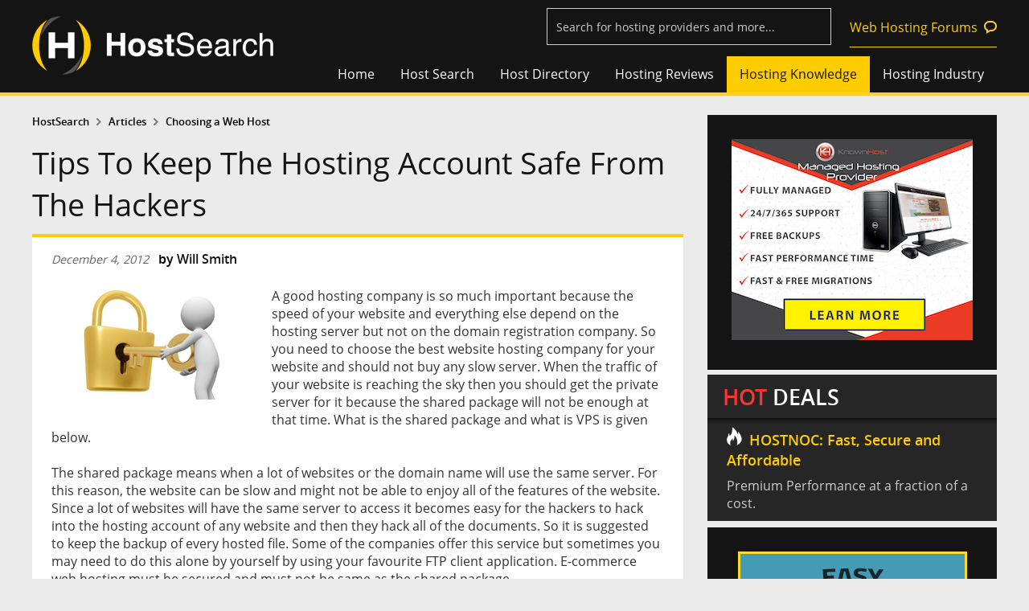

--- FILE ---
content_type: text/html
request_url: https://www.hostsearch.com/Articles/tips-to-keep-the-hosting-account-safe-from-the-hackers.asp
body_size: 12052
content:

<!DOCTYPE html>
<html>
<head>
	<meta http-equiv="Content-Type" content="text/html; charset=utf-8" />
	<title>Tips To Keep The Hosting Account Safe From The Hackers</title>
	<meta name="description" content="">
	<meta name="Keywords" content="">

	<meta property="og:title" content="Tips To Keep The Hosting Account Safe From The Hackers" />
	<meta property="og:type" content="article" />
	<meta property="og:description" content="" />
	<meta property="og:url" content="https://www.hostsearch.com/Articles/tips-to-keep-the-hosting-account-safe-from-the-hackers.asp" />
	<meta property="og:image" content="https://www.hostsearch.com/articles//articles/images/thumbnails/thumbnail_846_20121204010933.jpg" />
	<meta property="og:site_name" content="" />
	<meta property="fb:app_id" content="228680623827395" />

	
<meta name="viewport" content="width=device-width, initial-scale=1">
<link rel="shortcut icon" href="/favicon.ico">


	<LINK REL="stylesheet" TYPE="text/css" HREF="/style2.css">

<link href="/normalize2.css" rel="stylesheet" type="text/css" />
<link href="/responsive2.css" rel="stylesheet" type="text/css" /><!-- Global site tag (gtag.js) - Google Analytics -->
<script async src="https://www.googletagmanager.com/gtag/js?id=UA-364424-1"></script>
<script>
  window.dataLayer = window.dataLayer || [];
  function gtag(){dataLayer.push(arguments);}
  gtag('js', new Date());

  gtag('config', 'UA-364424-1');
</script>


<script type="text/javascript" src="/html5.js"></script>
<script type="text/javascript">
(function(){if(!/*@cc_on!@*/0)return;var e = "abbr,article,aside,audio,bb,canvas,datagrid,datalist,details,dialog,eventsource,figure,footer,header,hgroup,mark,menu,meter,nav,output,progress,section,time,video".split(','),i=e.length;while(i--){document.createElement(e[i])}})()
</script>
	<SCRIPT language="JavaScript">
		<!--  Alert Box  -->
		<!-- Begin
		function popup() {
		  alert("Sorry, you can only rate each article once.");
		}
		// End -->
		</SCRIPT>	
</head>

<body>
  

<header class="main-head">
	<div class="fix-width">
    	<a href="/"><div class="logo">
        	<img src="/images_new/hostsearch-logo.png" alt="HostSearch.com - helping  you find a home for your web site">
        </div></a>
		<div class="shownav"><span></span><span></span><span></span></div>
        <div class="top-utility"><form name="frmSearch3" id="frmSearch3" action="/search_results_s.asp" method="post"> 
			<input type="text" name="company_name3" id="company_name3" class="watermark" title="Search for hosting providers and more...">
			<input type="hidden" id="companies_id3" name="companies_id3" />
 			<input type="Hidden" name="SearchByCompanyName" value="1">
			<input id="FindCompanyName3" type="hidden" name="company_name">
			<img id="search_bt_company" src="/images/btn_find2.png" alt="Find web hosting" style="display:none;"/>
			<input type="hidden" name="ReadComment" value="Read reviews">
            <a href="https://forums.hostsearch.com/" target="_blank" class="permalink">Web Hosting Forums</a>
      	</form></div>
        <div class="clearfix"></div>
        <nav class="top-nav">
            <ul>
                <li><a href="/" >Home</a></li>
                <li class="sub"><a href="../shared_zone.asp" >Host Search</a>
                	<ul class="sublists">
                    	<li><a href="../shared_zone.asp">Shared Web Hosting</a></li>
                        <li><a href="../vps_zone.asp">VPS Web Hosting</a></li>
                        <li><a href="../dedicated_zone.asp">Dedicated Server</a></li>
                        <li><a href="../reseller_zone.asp">Reseller Web Hosting</a></li>
                        <li><a href="../cloud_zone.asp">Cloud Hosting</a></li>
                        <li><a href="../colocation_zone.asp">Colocation Hosting</a></li>
                        <li><a href="../freehost_zone.asp">Free Hosting</a></li>
                        <li><a href="../guide.asp">HostSearch Guide</a></li>
                    </ul>
                </li>
                <li class="sub"><a href="../web_hosting_directory.asp" >Host Directory</a>
					<ul class="sublists">
                    	<li><a href="../shared_hosting.asp">Shared Hosting</a></li>
						<li><a href="../dedicated_web_hosting.asp">Dedicated Server</a></li>
						<li><a href="../adult_web_hosting.asp">Adult Hosting</a></li>
						<li><a href="../windows_web_hosting.asp">Windows .NET Hosting</a></li>
						<li><a href="../low_cost_web_hosting.asp">Cheap Hosting</a></li>
                        <li><a href="../vps_web_hosting.asp">VPS Hosting</a></li>
                        <li><a href="../cloud_web_hosting.asp">Cloud Hosting</a></li>
                        <li><a href="../reseller_web_hosting.asp">Reseller Hosting</a></li>
						<li><a href="../wordpress-hosting.asp">WordPress Hosting</a></li>
						<!--li><a href="../free-hosting.asp">Free Hosting</a></li-->
                    </ul>
				</li>
                <li><a href="../web-hosting-reviews" >Hosting Reviews</a></li>
                <li class="sub"><a href="../hosting_knowledge.asp"  class="current" >Hosting Knowledge</a>
					<ul class="sublists">
                    	<li><a href="../articles" class="sub_current" >Web Hosting Articles</a></li>
                        <li><a href="../q_and_a.asp">Web Hosting FAQs</a></li>
                        <li><a href="../lab.asp">Host Lab</a></li>
                        <li><a href="../webmaster_zone.asp">Webmaster Tools</a></li>
                        <li><a href="https://forums.hostsearch.com/" target="_blank">Web Hosting Forums</a></li>
                    </ul>
				</li>
                <li class="sub"><a href="../hosting_industry.asp" >Hosting Industry</a>
					<ul class="sublists">
                    	<li><a href="../web-hosting-news">Web Hosting News</a></li>
						<li><a href="http://daily-hosting-news.hostsearch.com/" target="_blank">Daily Web Hosting News</a></li>
                        <li><a href="../web-hosting-interview">Web Hosting Interview</a></li>
                    </ul>
				</li>
            </ul>
        </nav>
    </div>
</header>
<div class="mask"></div>

<!--script language="JavaScript" src="../jquery-1.3.2.js"></script--> 
<!--script language="JavaScript" src="../jquery-1.7.2.min.js"></script-->
<script language="JavaScript" src="../jquery-1.11.5.min.js"></script> 
<script language="JavaScript" src="../jquery-migrate-1.2.1.min.js"></script> 
<link rel="stylesheet" href="/js/jquery-ui-1.11.4.custom/jquery-ui.min.css">
<script type="text/javascript" src="/js/jquery-ui-1.11.4.custom/jquery-ui.min.js"></script>
<script type="text/javascript" src="/js/watermark/tinywatermark.js"></script>
<script type="text/javascript" src="/js/jquery.matchHeight-min.js"></script>
<script language="JavaScript" src="/js_checkinput_newsletter.js"></script>

<script language="javascript"> 
var onsub = false;
var myTimer,tmp_id;
$(function() { 
	/*
	$('.sub').hover(
		function () {
			clearTimeout(myTimer);
			setMask(this);
		}, 
		function () {
			if(!onsub)
			{
				myTimer = setTimeout(function(){                
					clearMask();
				},100);  
			}
		}
	);

	$('.sublists').hover(
		function () {
			clearTimeout(myTimer);
			onsub = true;
		}, 
		function () {
			onsub = false;
		}
	);
	*/

	$('.shownav').click(function () {
		$(this).siblings('.top-nav').fadeToggle('fast','',function(){
			if($(".top-nav").is(':visible')){
				$("body").addClass("clear-scroll");
			}else{
				$("body").removeClass("clear-scroll");	
			}
		});
    });
	
	$('.lists-groupstyle1 > .wrap-style1 > ul > li').matchHeight({byRow: true});
	
	setTimeout(function(){ replaceImg(); }, 5000);
});

function replaceImg()
{
	$('.google_img').each(function () {
		var curSrc = $(this).attr('src');
		$(this).attr('src', curSrc.replace("/google_img/", "/"));
	});
}

function setMask(tmp)
{
	if(tmp_id != tmp)
	{
		$('.tmp_current').removeClass("tmp_current");
		$('.ul_current').removeClass("ul_current");
		$('.sublists').height(0);
		tmp_id = tmp;
	}
	$('.mask').stop().slideDown( "fast" );
	tmp_ul = $(tmp).find('.sublists');
	$(tmp_ul).stop().animate({height:100},200);
	$(tmp_ul).prev().addClass("tmp_current");
	$(tmp_ul).addClass("ul_current");
}

function clearMask()
{
	$('.tmp_current').removeClass("tmp_current");
	$('.mask').stop().slideUp( "fast" );
	$('.sublists').stop().animate({height:0},200, function() {
		// Animation complete.
	});
	$('.ul_current').removeClass("ul_current");
}


				$(document).ready(function() {
					$('.watermark').each(function() {
					  $(this).watermark('watermark', $(this).attr('title'));
					});

					$( "#company_name3" ).keypress(function(e) {
						if(e.which == 13) {
							$("#company_name3").val( $('input[name=company_name3]').val() );
							$("#companies_id3").val( $('input[name=company_name3]').val() );
							$('#FindCompanyName3').val($('input[name=company_name3]').val());
							$('#frmSearch3').submit();
							return false;
						}
					});
			
					$( "#company_name3" ).autocomplete({
					source: function (request, response) {
						$.ajax({
							type: 'GET',
							url: '/getcompanysearch.asp',
							dataType: "json",
							cache: false,
							data: { term: request.term },
							success: function (data) {
								if(data!=''){
									response($.map(data, function (item) {
										return {
											label: item.label,
											val: item.value,
											url: item.url
										};
									}));
								}else{								
									response([{ label: 'No matching results.', val: -1}]);
									return false;
								}
							},
						});
					},
					 
					  minLength: 2,
					  search: function( event, ui) {
						document.getElementById("company_name3").style.backgroundImage = "url(https://www.hostsearch.com/images/ajax-loader-white.gif)";
						document.getElementById("company_name3").style.backgroundPosition = "right center";
						document.getElementById("company_name3").style.backgroundRepeat="no-repeat";
						},
					  focus: function( event, ui ) {
							$( "#company_name3" ).val( ui.item.label );
							document.getElementById("company_name3").style.background="";
							return false;
						},
					  select: function( event, ui ) {
							document.getElementById("company_name3").style.background="";
							if (ui.item.value == 'No matching results.') {
								return false;
							}

							//console.log(ui.item.label + " - " + ui.item.value + " - " + ui.item.val + " - " + ui.item.url + " - ");

							//$("#company_name3").val( ui.item.label );
							//$("#companies_id3").val( ui.item.value );
							//$('#FindCompanyName3').val($('input[name=company_name3]').val());
							//document.location='cloud-company-'+$("#companies_id3").val();
							//$('#frmSearch3').submit();
							location.href=ui.item.url;
							return false;
						},
						close: function( event, ui ) {
							 document.getElementById("company_name3").style.background=""; 
						}
					});
					


					/*$('#search_bt_company').click(function(){
						$('#company_name3').autocomplete('option', 'minLength', 2);						
						$('#company_name3').autocomplete('search', $('#company_name3').val());
						$('#company_name3').autocomplete('close', document.getElementById("company_name3").style.background="");
					});*/

				});


</script>

  <!-- Popular web hosting-->
  <script type="text/javascript">	
// Maintain aspect ratio of #my_div

// Within your document ready function,
// Do an initial resize of #my_div
$(window).load(function(){
	set_div_ratio();
});

// Resize #my_div on browser resize
$(window).resize(function() {
	set_div_ratio();
});

function set_div_ratio()
{
	// Set aspect ratio of #my_div
	var aspect_ratio = 1.782609;

	// Store the jQuery object for future reference
	var my_img = $(".news_detail_images img");
	var my_div = $(".news_detail_images");
	var my_div2 = $(".news_detail_images>.wrap-style1");
	var width_div2 = $(my_div2).width();

	if($(my_img).height() > 0)
	{
		if($(my_img).width() < ($(my_div2).width() / 1.5))
		{
			return false;
		}

		tmp_ratio = $(my_img).height() / $(my_img).width();
		if(tmp_ratio >= aspect_ratio)
		{
			return false;
		}
	}

	//var my_diff = $(my_div).height() - $(my_img).height();
	var padding_bottom = parseFloat($(my_div2).css("padding-bottom"));
	var padding_top = parseFloat($(my_div2).css("padding-top"));

	tmp = Math.round($(my_img).width() / aspect_ratio);

	$(my_div).height( tmp + padding_top);
	$(my_div).css("margin-bottom",padding_bottom);
}
</script>
<div style="height:1.5em;"></div>

  <!-- Popular web hosting-->

  <div class="fix-width" id="pages">
		<section class="column-content">
  <!-- ########### Start Content  #############-->
						
  
  			<div>
  			<!-- Breadcrumbs -->
  				
<div class="secondary-nav">
	<ul>
		<li><a href="./">HostSearch</a></li>
		<li><a href="https://www.hostsearch.com/Articles/">Articles</a></li>
		<li><a href="https://www.hostsearch.com/Articles/choosing-a-web-host-14.asp">Choosing a Web Host</a></li>
	</ul>
</div>

  			<!-- Breadcrumbs -->
  				
  			<!-- Topic -->
				<header>
					<h1>Tips To Keep The Hosting Account Safe From The Hackers</h1>
				</header>
  			<!-- Topic -->
			</div>

			<div class="wrap-content">
				<!-- Web Hosting Articles -->
				<section class="group-large bg-white">
					<div class="wrap-style1 article_detail">
						<em class="type-small color-softgray">December 4, 2012</em>
						<strong>by <a href="Article_userview.asp?UserID=pS0JPfzrfh4=">Will Smith</a></strong>
						<div id="div_tweetmeme" class="align-r">
	<div class="addthis_inline_share_toolbox"></div>
</div>
<script type="text/javascript" src="//s7.addthis.com/js/300/addthis_widget.js#pubid=ra-5f8f4176a1430e8a"></script>
						<div class="clearfix wrap-y2 line-style2"></div>
					</div>

					

					<div class="news_detail_images"><div class="wrap-style1"><img src="/articles/images/thumbnails/thumbnail_846_20121204010933.jpg" border="0" alt="Tips To Keep The Hosting Account Safe From The Hackers"></div></div>

					<div class="wrap-style1 news_detail_text">
						<font class="text">A good hosting company is so much important because the speed of your website and everything else depend on the hosting server but not on the domain registration company. So you need to choose the best website hosting company for your website and should not buy any slow server. When the traffic of your website is reaching the sky then you should get the private server for it because the shared package will not be enough at that time. What is the shared package and what is VPS is given below.<br />
<br />
The shared package means when a lot of websites or the domain name will use the same server. For this reason, the website can be slow and might not be able to enjoy all of the features of the website. Since a lot of websites will have the same server to access it becomes easy for the hackers to hack into the hosting account of any website and then they hack all of the documents. So it is suggested to keep the backup of every hosted file. Some of the companies offer this service but sometimes you may need to do this alone by yourself by using your favourite FTP client application. E-commerce web hosting must be secured and must not be same as the shared package. <br />
<br />
How to keep all of the files of your hosting account safe from the hackers?&nbsp; At first of all you need to make sure that the password of your hosting site and the domain name registration is not same. Your hosting account may get hacked but your domain name will not be if you keep the password different. So do not use the same password. Once you have the passwords ready, try to get the secure socket layer service. This will help the users of your website and also you to enter in your website securely. You will only enter the login information when you see the htpps in front of your domain name. And also the users will be automatically redirected to htpps when they are entering something important data like credit card information or login information. Some e-commerce web hosting companies offer SSL services free for one year. <br />
<br />
So you have the different passwords for different sites and also you have the SSL service ready for one year, what is the next tactic to keep the website safe from the hackers? Some of the hackers may hack your website&rsquo;s information such as the codes and the media files by hacking the security of the website hosting company site that you are using. <br />
<br />
It is really too important to keep the backup of all of the data because at any time you may lose all of the data and then you cannot get any of your data back to you. You should keep the backup on your PC.&nbsp; Sometimes people make the great mistake by keeping the backup in the same-hosted account. You should keep in mind that when you are losing the control over your account then you cannot use those backup files too. So keep your e-commerce web hosting secured by suing the all-latest tactics.</font><br>
					</div>

					<div class="wrap-style1"><footer class="author"><h3>About the author</h3><p>Aussie Web Host is one of the top <a href="http://www.aussiewebhost.com.au/">website hosting solution provider companies in Australia</a>. It provides tailor-made web hosting and <a href="http://www.aussiewebhost.com.au/domain/registerdomain.html">domain name, domain name registration</a> to its large clientele across the globe. The company prepares its plans and packages as per the needs and budgets of the clients. Every solution that it provides comes with absolute reliability.</p></footer></div>
				</section>

				


			<section class="group-large bg-white">
						<section class="article-rating">
						
							<div class="article-rate">
								<h3>Article Rating</h3>
								<div class="status">
									<img src="../../images_new/point-full-large.png">
									<img src="../../images_new/point-full-large.png">
									<img src="../../images_new/point-half-large.png">
									<img src="../../images_new/point-none-large.png">
									<img src="../../images_new/point-none-large.png">
								</div>
							</div>
							<h3 class="rate-this">Rate this article:</h3>
							<span class="rating-lists">
								<span class="star-rating-control"><div class="rating-cancel"><a title="Cancel Rating"></a></div><div class="star-rating rater-0 star star-rating-applied star-rating-live" id="review_rating_1"><a title="Worst">1</a></div><div class="star-rating rater-0 star star-rating-applied star-rating-live" id="review_rating_1"><a title="Bad">2</a></div><div class="star-rating rater-0 star star-rating-applied star-rating-live" id="review_rating_1"><a title="OK">3</a></div><div class="star-rating rater-0 star star-rating-applied star-rating-live" id="review_rating_1"><a title="Good">4</a></div><div class="star-rating rater-0 star star-rating-applied star-rating-live" id="review_rating_1"><a title="Best">5</a></div></span><input class="star star-rating-applied" type="radio" name="review_rating_1" id="review_rating_1" value="1" title="Worst" style="display: none;">
								<input class="star star-rating-applied" type="radio" name="review_rating_1" id="review_rating_1" value="2" title="Bad" style="display: none;">
								<input class="star star-rating-applied" type="radio" name="review_rating_1" id="review_rating_1" value="3" title="OK" style="display: none;">
								<input class="star star-rating-applied" type="radio" name="review_rating_1" id="review_rating_1" value="4" title="Good" style="display: none;">
								<input class="star star-rating-applied" type="radio" name="review_rating_1" id="review_rating_1" value="5" title="Best" style="display: none;">
								<input type="hidden" name="uptime" id="uptime">	
							</span>
							<button class="button-style1" style=" vertical-align:middle;">Submit</button>
			</section>
			
			
			
				<div class="reviews-lists">
					<form name="FrmVote" method="post" action="admin/submit_vote.asp">
						<input type=hidden name="articleid" value= "846">
						<footer class="vote-1-row">
							<div class="status-rating">
								<h3>Article Rating</h3>
								<div class="status">
									 <img src='../../images_new/point-none.png'><img src='../../images_new/point-none.png'><img src='../../images_new/point-none.png'><img src='../../images_new/point-none.png'><img src='../../images_new/point-none.png'>
								</div>
							</div>
							<div class="add-rate-wrap">
								 <h4>Rate:</h4>
								 <div class="add-rate-wrapper module-add-rate">
									<ul>
										<li>
											<span>1</span>
											<input type="radio" id="RdVote" name="RdVote" value="1">
										</li>
										<li>
											<span>2</span>
											<input type="radio" id="RdVote" name="RdVote" value="2">
										</li>
										<li>
											<span>3</span>
											<input type="radio" id="RdVote" name="RdVote" value="3">
										</li>
										<li>
											<span>4</span>
											<input type="radio" id="RdVote" name="RdVote" value="4">
										</li>
										<li class="last">
											<span>5</span>
											<input type="radio" id="RdVote" name="RdVote" value="5" checked>
										</li>
									</ul>
								 </div>
								 <div class="submit-point"><button class="button-style1">Submit</button></div>
							</div>
							<div class="clearfix"></div>
						</footer>
					</form>
				</div>

				<div class="wrap-style1">
					
<!-- <table cellpadding="0" cellspacing="0" border="0" width="100%">
	<tr class="text">
		<td>There are currently no comments posted for this article.</td>
	</tr>
</table> -->

				</div>
			</section>
			
			<script src="../jquery.rating.pack.js" type="text/javascript"></script>
			<link href="../jquery.rating.css" type="text/css" rel="stylesheet">
			<script type="text/javascript">
			$(document).ready(function() {	
				$('#FrontPage_Form1 :radio.star').rating(); 
			
				$('#FrontPage_Form1').submit(function(){
				  $('#review_rating_1',this).each(function(){
					if(this.checked) $('#uptime').val(this.value);
				  });
				  $('#review_rating_2',this).each(function(){
					if(this.checked) $('#Support').val(this.value);
				  });
				  $('#review_rating_3',this).each(function(){
					if(this.checked) $('#CustomerService').val(this.value);
				  });
				  $('#review_rating_4',this).each(function(){
					if(this.checked) $('#Speed').val(this.value);
				  });
				  $('#review_rating_5',this).each(function(){
					if(this.checked) $('#Price').val(this.value);
				  });
			
					//alert($('#uptime').val()+'/'+$('#Support').val()+'/'+$('#CustomerService').val()+'/'+$('#Speed').val()+'/'+$('#Price').val());
			
					var PlanCheck=0;
					if (document.FrontPage_Form1.Review_Name.value == ""){
						alert("Please enter a value for the \"Your name\" field.");
						document.FrontPage_Form1.Review_Name.focus();
						return (false);
					}
					if (document.FrontPage_Form1.Review_Email.value == ""){
						alert("Please enter a value for the \"Your email\" field.");
						document.FrontPage_Form1.Review_Email.focus();
						return (false);
					}else{
						iemail=document.FrontPage_Form1.Review_Email.value;
						if (!emailCheck(iemail)){
							alert("Please check you Email Address again.");
							document.FrontPage_Form1.Review_Email.focus();
							return (false);
						}
					}
					if($('#uptime').val()==''||$('#Support').val()==''||$('#CustomerService').val()==''||$('#Speed').val()==''||$('#Price').val()==''){
						alert("You have not given any star rating to this web host. Please give the star rating.");
						return (false);
					}
					if(trim(document.FrontPage_Form1.txtTitle.value)==""){
						alert("Please specify your review title.");
						document.FrontPage_Form1.txtTitle.focus();
						return (false);
					}else if(trim(document.FrontPage_Form1.txtTitle.value)!=""){
						iMsg=document.FrontPage_Form1.txtTitle.value;
						if(iMsg.length>100){
							alert("Please limit your Review to 100 characters max.");
							document.FrontPage_Form1.txtTitle.focus();
							return (false);
						}
					}
					if(trim(document.FrontPage_Form1.Msg.value)==""){
						alert("Please specify your review.");
						document.FrontPage_Form1.Msg.focus();
						return (false);
					}else if(trim(document.FrontPage_Form1.Msg.value)!=""){
						iMsg=document.FrontPage_Form1.Msg.value;
						if(iMsg.length>255){
							alert("Please limit your Review to 255 characters max.");
							document.FrontPage_Form1.Msg.focus();
							return (false);
						}
					}		
					if (document.FrontPage_Form1.DomainName.value == ""){
						alert("Please complete the \"Your domain hosted with this provider\" field.");
						document.FrontPage_Form1.DomainName.focus();
						return (false);
					}
					if((!document.FrontPage_Form1.smonth.disabled) && (document.FrontPage_Form1.smonth.value=="")){
						alert("Please select the Month of service.");
						document.FrontPage_Form1.smonth.focus();
						return (false);
					}
					if((!document.FrontPage_Form1.syear.disabled) && (document.FrontPage_Form1.syear.value=="")){
						alert("Please select the Year of service.");
						document.FrontPage_Form1.syear.focus();
						return (false);
					}
					if((!document.FrontPage_Form1.fmonth.disabled) && (document.FrontPage_Form1.fmonth.value=="")){
						alert("Please select the Month of service.");
						document.FrontPage_Form1.fmonth.focus();
						return (false);
					}
					if((!document.FrontPage_Form1.fyear.disabled) && (document.FrontPage_Form1.fyear.value=="")){
						alert("Please select the Year of service.");
						document.FrontPage_Form1.fyear.focus();
						return (false);
					}
					if((!document.FrontPage_Form1.tmonth.disabled) && (document.FrontPage_Form1.tmonth.value=="")){
						alert("Please select the Month of service.");
						document.FrontPage_Form1.tmonth.focus();
						return (false);
					}
					if((!document.FrontPage_Form1.tyear.disabled) && (document.FrontPage_Form1.tyear.value=="")){
						alert("Please select the Year of service.");
						document.FrontPage_Form1.tyear.focus();
						return (false);
					}		  
					return (true);
				 });
			});	
			</script>



				<!-- Web Hosting Articles -->

				
				<!-- ########## End Content ############ -->
		
				<!-- Top 3 -->
				
<section class="group-large bg-white top3">
	<div class="wrap-style1">
	<h2>Top 3 Hosts From Our Search</h2>
		<dl>

	<dt><span>1</span><a href="javascript: GoToFooter('23863','093736');" >SatisfyHost</a></dt>

	<dt><span>2</span><a href="javascript: GoToFooter('26445','093736');" >Serverly Server Hosting</a></dt>

	<dt><span>3</span><a href="javascript: GoToFooter('24514','093736');" >Pars Enterprise</a></dt>

		</dl>
	</div>
</section>

				<!-- Top 3 -->
			</div>
		</section>

		<section class="right-blog">
			<div class="module-right">
        
        	<![base64]>

			<div id="inc_right_ads">			<section class="bg-dark banner-right">
            	<ul>
                	<li><A target="_blank" HREF="https://www.hostsearch.com/adtop/go/redirect.asp?D=1/20/2026&File=10961&timestamp=5949293&LinkId="><IMG SRC="https://www.hostsearch.com/creative/knownhost/300x250Banner.png" width="300" height="250" border="0" Alt=""></A></li>
                </ul>
            </section>
            
            <![base64]>
            
            <section class="hot-deal">
            	<h2><strong>HOT</strong> DEALS</h2>
				<article><a target="_blank" href="https://www.hostsearch.com/adtop/go/redirect.asp?D=1/20/2026&File=11181&timestamp=1393810711181&LinkId="><h5>HOSTNOC: Fast, Secure and Affordable</h5><p>Premium Performance at a fraction of a cost. 

</p></a></article>
            </section>
            
            <![base64]>
            
			
            <section class="bg-dark banner-right banner600">
				<ul>
					<li><A target="_blank" HREF="https://www.hostsearch.com/adtop/go/redirect.asp?D=1/20/2026&File=9853&timestamp=83154120&LinkId="><IMG SRC="https://www.hostsearch.com/creative/easyhost1/EasyHost1-ads-banner300x600-Update.png" width="300" height="600" border="0" Alt=""></A></li>
				</ul>
            </section></div>
            
            <div id="inc_right_link">            <section class="group-mid bg-dark lists-link2">
           	  <div class="wrap-style1">
                    <h5>HostSearch Shortcuts</h5>
                    <ul>
						<li><a href="/shared-web-hosting" TARGET="_blank">Shared Hosting</a></li>
						<li><a href="/vps-web-hosting" TARGET="_blank">VPS Hosting</a></li>
						<li><a href="/cloud-web-hosting" TARGET="_blank">Cloud Hosting</a></li>
						<li><a href="/dedicated-server" TARGET="_blank">Dedicated Server</a></li>
						<li><a href="/colocation-web-hosting" TARGET="_blank">Co-location Hosting</a></li>
						<li><a href="/reseller-web-hosting" TARGET="_blank">Reseller Hosting</a></li>
						<li><a href="/free-web-hosting" TARGET="_blank">Free Hosting</a></li>
                    </ul>
                </div>
            </section>
            
            <section class="group-mid bg-dark lists-link2">
            	<div class="wrap-style1">
                    <h5>Hosting Partner Links</h5>
                    <ul>
            
							<li>
							<a href="https://www.webhosting.uk.com/" target="_blank">Webhosting UK</a>
							</li>
						
							<li>
							<a href="https://www.hostnoc.com/dedicated-server-hosting/" target="_blank">Dedicated Server by HostNOC</a>
							</li>
						

	<!-- Partner Links -->

	<!-- Useful Links -->
	
                    </ul>
                </div>
            </section>
			
			
			<!-- FindUKHosting -->
				
			<style>
				.permalink-style2{border: 0px solid #ccc; text-align: center;}
				.permalink-style2 img{max-width:100%; height: auto;}
			</style>
			<section class="group-mid permalink-style permalink-style2">
				<A target="_blank" HREF="https://www.hostsearch.com/adtop/go/redirect.asp?D=1/20/2026&File=10513&timestamp=5314001&LinkId="><IMG SRC="https://www.hostsearch.com/creative/findukhosting/findukhosting--advertising--300px.png" width="360" height="182" border="0" Alt=""></A>
			</section>
				
			<!-- FindUKHosting -->
			</div>
			<![base64]>
        </div>
			<div class="clearfix"></div>
		</section>
		<div class="clearfix"></div>
	</div>
	<form name="frmGoFooter" action="/redirect_url.asp" method="post">
<input type="Hidden" name="CompanyCode">
<input type="Hidden" name="RandomValue">
<input type="Hidden" name="ads_usecheck" value="True">
<input type="Hidden" name="FromPage" value="/Articles/tips-to-keep-the-hosting-account-safe-from-the-hackers.asp">
</form>

<footer class="footer-style bg-dark">
	

	<div class="fix-width">
        <div class="follow">
            <h5>Follow us</h5>
            <a href="https://www.facebook.com/hostsearch" class="facebook" target="_blank"></a>
            <a href="https://twitter.com/hostsearch" class="twitter" target="_blank"></a>
			<span id="divLinkedIn"></span>
        </div>
		<!-- Banner 600x100 -->
        <div class="banner">
        	<span><A target="_blank" HREF="https://www.hostsearch.com/adtop/go/redirect.asp?D=1/20/2026&File=11182&timestamp=39739110&LinkId="><IMG SRC="https://www.hostsearch.com/creative/exmasters/exmasters300x100.gif" width="300" height="100" border="0" Alt=""></A></span>
            <span><A target="_blank" HREF="https://www.hostsearch.com/adtop/go/redirect.asp?D=1/20/2026&File=9855&timestamp=38736872&LinkId="><IMG SRC="https://www.hostsearch.com/creative/easyhost1/EasyHost1-ads-banner300x100.jpg" width="300" height="100" border="0" Alt=""></A></span>
        </div>
		<!-- Banner 600x100 -->
        <div class="clearfix"></div>
    </div>
    
	<div class="copyright">
    	<div class="fix-width">
    		<span>&copy; 1997 - 2026 <a href="https://www.clicksee.net/" target="_blank" >Clicksee Network Co., Ltd.</a> All Rights Reserved</span>
        </div>
    </div>
	<nav class="fix-width nav-footer">
        <div class="link-primary">
            <section>
                <h6>Our Network</h6>
                <ul class="our-networks">
					
					<li>
                        <a href="../links.asp?url=WHM" target="_blank" class="p-whm"></a>
                    </li>
                    <li>
                        <a href="../links.asp?url=FDS" target="_blank" class="p-fds"></a>
                    </li>
                	<li>
                    	<a href="../links.asp?url=FCH" target="_blank" class="p-fch"></a>
                    </li>
                    <li>
                        <a href="../links.asp?url=FVH" target="_blank" class="p-fvps"></a>
                    </li>
                    <li>
                        <a href="../links.asp?url=WHB" target="_blank" class="p-whb"></a>
                    </li>
					 
                </ul>
            </section>
        </div>
        <div class="link-secondary">
            <div class="hosting">
            	<h6>Web Hosting Company</h6>
                <ul>
                	<li><a href="../register.asp">Add your host</a></li>
                    <li><a href="https://secure.hostsearch.com/webhostcenter/login.asp">Manage your listing</a></li>
                    <li><a href="../advertisinginfo.asp">Advertising Info</a></li>
                </ul>
            </div>
            <div class="hostsearch">
            	<h6>HostSearch</h6>
                <ul>
                	<li><a href="../contact.asp">Contact Us</a></li>
                    <li><a href="../sitemap.asp">Site Map</a></li>
                    <li><a href="../help.asp">Help</a></li>
                    <li><a href="../policy.asp">Privacy Policy</a></li>
                    <li><a href="../about.asp">About Us</a></li>
                    <li><a href="../copyright.asp">Copyright</a></li>
                </ul>
				<!-- Peel Ads -->
		
		<!-- Peel Ads -->

            </div>
            <div class="partner">
            	<h6>Partners</h6>
                <ul>
					
					<li><a href="https://seowebsitetraffic.net/" target="_blank">Cheap Website Traffic</a></li>
					 
					<li><a href="http://www.dawhb.com/" target="_blank" rel="nofollow">Daw Web Hosting Blog</a></li>
                    <li><a href="http://www.thedesignwork.com" target="_blank">The Design Works</a></li>
                     
                    <li><a href="http://www.fontriver.com/" target="_blank">Free Fonts</a></li>
                    <li><a href="http://www.blockdos.net/" target="_blank">DDOS Protection</a></li>
                    
                </ul>
            </div>
        </div>
    </nav>
    
    
</footer>



<script language="JavaScript" src="/js_top3.js"></script>

<script language="javascript">
			var strLinkedInTitle= document.getElementsByTagName('title')[0];
			var strLinkedInURL=document.location.href;
			var strLinkedInDesc="";

			if(strLinkedInURL.toLowerCase()=="https://www.hostsearch.com/"||strLinkedInURL.toLowerCase()=="https://www.hostsearch.com") strLinkedInURL="https://www.hostsearch.com/default.asp";

			var metas = document.getElementsByTagName('meta');
			for (var x=0,y=metas.length; x<y; x++) {
				if (metas[x].name.toLowerCase() == "description") {
					strLinkedInDesc = metas[x];
				}
			}

			var strLinkedIn='<a href="http://www.linkedin.com/shareArticle?mini=true&url='+strLinkedInURL+'&title='+strLinkedInTitle.innerHTML+'&summary='+strLinkedInDesc.content+'&source=HostSearch.com" class="linkin" target="_blank"></a>';

			$('#divLinkedIn').html(strLinkedIn);
</script>



<!-- Google Code for Remarketing Tag -->
<!--------------------------------------------------
Remarketing tags may not be associated with personally identifiable information or placed on pages related to sensitive categories. See more information and instructions on how to setup the tag on: http://google.com/ads/remarketingsetup
--------------------------------------------------->
<script type="text/javascript">
/* <![CDATA[ */
var google_conversion_id = 925970022;
var google_custom_params = window.google_tag_params;
var google_remarketing_only = true;
/* ]]> */
</script>
<script type="text/javascript" src="//www.googleadservices.com/pagead/conversion.js">
</script>
<noscript>
<div style="display:inline;">
<img height="1" width="1" style="border-style:none;" alt="" src="//googleads.g.doubleclick.net/pagead/viewthroughconversion/925970022/?value=1&amp;guid=ON&amp;script=0"/>
</div>
</noscript>
</body>
</html>
<!-- InstanceEnd -->
